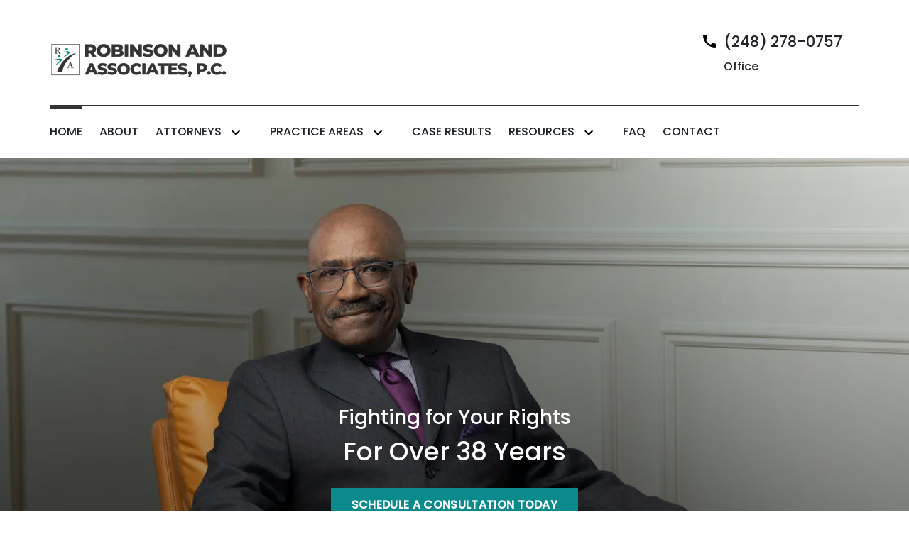

--- FILE ---
content_type: text/html
request_url: https://www.davidarobinsonlaw.com/
body_size: 15843
content:


<!DOCTYPE html>
<html lang="en" prefix="og: https://ogp.me/ns#">

<head>
  <link rel="preconnect" href="https://res.cloudinary.com" />
      <link rel="preconnect" href="https://fonts.googleapis.com">
    <link rel="preconnect" href="https://fonts.gstatic.com" crossorigin>

    <link rel="preload" as="style" href="https://fonts.googleapis.com/css2?family=Poppins:wght@500&amp;family=Poppins&amp;display=swap" />
    <link rel="stylesheet" href="https://fonts.googleapis.com/css2?family=Poppins:wght@500&amp;family=Poppins&amp;display=swap" media="print" onload="this.media='all'" />
    <noscript>
        <link rel="stylesheet" href="https://fonts.googleapis.com/css2?family=Poppins:wght@500&amp;family=Poppins&amp;display=swap" />
    </noscript>


  <script type='application/ld+json'>
    {
      "@context": "http://schema.org",
      "@graph": [
        {},
        {
            "@context": "http://schema.org",
            "@type": "LegalService",
            "name": "David A. Robinson and Associates, P.C.",
            "url": "http://www.davidarobinsonlaw.com",
            "logo": "https://d11o58it1bhut6.cloudfront.net/production/530/assets/header-91110c87.png",
            "address": {
                        "@type": "PostalAddress",
                        "addressCountry": "US",
                        "addressLocality": "Southfield",
                        "addressRegion": "MI",
                        "postalCode": "48076",
                        "streetAddress": "28145 Greenfield Rd Ste 100"
            },
            "telephone": "(248) 423-7234",
            "faxNumber": null,
            "openingHoursSpecification": [
                        {
                                    "@type": "OpeningHoursSpecification",
                                    "dayOfWeek": "Mon",
                                    "opens": "9:00 AM ",
                                    "closes": " 5:00 PM"
                        },
                        {
                                    "@type": "OpeningHoursSpecification",
                                    "dayOfWeek": "Tue",
                                    "opens": "9:00 AM ",
                                    "closes": " 5:00 PM"
                        },
                        {
                                    "@type": "OpeningHoursSpecification",
                                    "dayOfWeek": "Wed",
                                    "opens": "9:00 AM ",
                                    "closes": " 5:00 PM"
                        },
                        {
                                    "@type": "OpeningHoursSpecification",
                                    "dayOfWeek": "Thu",
                                    "opens": "9:00 AM ",
                                    "closes": " 5:00 PM"
                        },
                        {
                                    "@type": "OpeningHoursSpecification",
                                    "dayOfWeek": "Fri",
                                    "opens": "9:00 AM ",
                                    "closes": " 5:00 PM"
                        }
            ],
            "geo": {
                        "@type": "GeoCoordinates",
                        "latitude": "42.49774940",
                        "longitude": "-83.20317100"
            }
},
        {}
      ]
    }
  </script>

    <meta charset="utf-8">
    <meta name="viewport" content="width=device-width, initial-scale=1.0">
      <link rel="shortcut icon" id="favicon" href="https://d11o58it1bhut6.cloudfront.net/production/530/assets/favicon-1166d3c7.png" />

    <title>Detroit, MI Police Misconduct &amp; Auto Accidents Attorneys | David A. Robinson and Associates, P.C.</title>
      <meta name="description" content='Robinson and Associates, P.C. is committed to assisting with legal issues, such as police misconduct &amp; auto accidents. Set up a free consultation to learn more.'>
      <meta property="og:description" content='Robinson and Associates, P.C. is committed to assisting with legal issues, such as police misconduct &amp; auto accidents. Set up a free consultation to learn more.'>
    <meta property="og:url" content="http://davidarobinsonlaw.com/">
    <meta property="og:title" content="Detroit, MI Police Misconduct &amp; Auto Accidents Attorneys | David A. Robinson and Associates, P.C.">
    <meta property="og:type" content="website">

    <link rel="canonical" href="https://davidarobinsonlaw.com/" />

<script id="block-javascript-defer-methods">
    window.defer_methods = []
</script>

<script id="google-maps-async-loader">
    (g=>{var h,a,k,p="The Google Maps JavaScript API",c="google",l="importLibrary",q="__ib__",m=document,b=window;b=b[c]||(b[c]={});var d=b.maps||(b.maps={}),r=new Set,e=new URLSearchParams,u=()=>h||(h=new Promise(async(f,n)=>{await (a=m.createElement("script"));e.set("libraries",[...r]+"");for(k in g)e.set(k.replace(/[A-Z]/g,t=>"_"+t[0].toLowerCase()),g[k]);e.set("callback",c+".maps."+q);a.src=`https://maps.${c}apis.com/maps/api/js?`+e;d[q]=f;a.onerror=()=>h=n(Error(p+" could not load."));a.nonce=m.querySelector("script[nonce]")?.nonce||"";m.head.append(a)}));d[l]?console.warn(p+" only loads once. Ignoring:",g):d[l]=(f,...n)=>r.add(f)&&u().then(()=>d[l](f,...n))})({
        key: "AIzaSyCNKbYs7RL7nUClxALTD61_ZgC5FcGpcFk"
    });
</script>
      <link type="text/css" href="https://d11o58it1bhut6.cloudfront.net/production/v1.125.1/d-robinson-273848/assets/main.website-d-robinson-273848.fb7f3e38ac1d83321be9.bundle.min.css" rel="stylesheet" id="main-css" />

    <script>
        window.isEditMode =  false ;
        window.customFormRedirects = {
    default(formId) {
        window.location = `${window.location.origin}/leads/send_inquiry/?form_id=${formId}`
    }
}
    </script>


    <style>
      @media screen and (max-width: 575px) {
        img {
          max-width: 100vw;
        }
        .tns-inner {
          overflow: hidden;
        }
      }

      #main-content {
        scroll-margin-top: 10rem;
      }

      a.skip-link {
          left: -999px;
          position: absolute;
          outline: 2px solid #fd0;
          outline-offset: 0;
          background-color: #fd0;
          color: #000;
          z-index: 100000;
          padding: .5rem 1rem;
          text-decoration: underline;
          display: block;

          &:focus {
            position: relative;
            left: unset;
            width: 100vw;
          }
      }

      iframe[data-aspectratio='16:9'] {
        aspect-ratio: 16/9;
      }

      iframe[data-aspectratio='9:16'] {
        aspect-ratio: 9/16;
      }

      iframe[data-aspectratio='1:1'] {
        aspect-ratio: 1/1;
      }

      iframe[data-aspectratio='2:3'] {
        aspect-ratio: 2/3;
      }

      iframe[data-aspectratio='4:5'] {
        aspect-ratio: 4/5;
      }
    </style>
    
</head>

<body class="page home  ">
    <a class="skip-link" href="#main-content" tabindex="0">Skip to main content</a>

     


            <style type="text/css">.block-11084.header.lantern-navigation .top-header{border-bottom:2px solid #343434}.block-11084.header.lantern-navigation .icon{fill:#343434}@media (min-width:992px){.block-11084.header.lantern-navigation .nav-item:hover::before,.block-11084.header.lantern-navigation .nav-item:active::before,.block-11084.header.lantern-navigation .nav-item:focus::before,.block-11084.header.lantern-navigation .nav-item.active::before{background:#343434}}.block-11084.header.lantern-navigation .nav-item.dropdown>.dropdown-menu>li a:hover,.block-11084.header.lantern-navigation .nav-item.dropdown>.dropdown-menu>li a:active,.block-11084.header.lantern-navigation .nav-item.dropdown>.dropdown-menu>li a:focus{text-decoration:underline #343434;background:transparent}@media (min-width:576px){.block-11084.header.lantern-navigation .phone-wrapper:hover,.block-11084.header.lantern-navigation .phone-wrapper:active,.block-11084.header.lantern-navigation .phone-wrapper:focus{text-decoration:underline #343434}}.block-11084.header.lantern-navigation .mobile-navbar-payments-button{display:flex;margin:0.5rem 0;justify-content:center}</style>

        
<header class="block block-11084 header lantern-navigation">
    









    <header class="lantern-nav navbar-expand-lg">

      <div class="container top-header">
        <div class="top-nav-wrapper">
          <div class='desktop-logo-wrapper'>
            <a aria-label="link to home page" class="header-logo" href="    	/
">
                          <picture>
                <source media="(max-width:991px)" srcset="https://d11o58it1bhut6.cloudfront.net/production/530/assets/mobile_logo-998af1f0.png">
                <source media="(min-width:992px)" srcset="https://d11o58it1bhut6.cloudfront.net/production/530/assets/header-91110c87.png">
                <img fetchpriority="low" src="https://d11o58it1bhut6.cloudfront.net/production/530/assets/header-91110c87.png" alt="David A. Robinson and Associates, P.C." class="logo">
            </picture>

            </a>
          </div>

          <div class="d-none d-lg-flex align-items-center">

              <div class="phone-numbers">
    		            <div class="phone-wrapper ">
          <a class="phone-link" href="tel:+12482780757"
             aria-label="link to call attorney Office"></a>
          <div class="d-flex align-items-center">
              <svg class='icon_phone' xmlns="http://www.w3.org/2000/svg" height="24px" viewBox="0 0 24 24" width="24px" fill="#000000"><path d="M0 0h24v24H0z" fill="none"/><path d="M20.01 15.38c-1.23 0-2.42-.2-3.53-.56-.35-.12-.74-.03-1.01.24l-1.57 1.97c-2.83-1.35-5.48-3.9-6.89-6.83l1.95-1.66c.27-.28.35-.67.24-1.02-.37-1.11-.56-2.3-.56-3.53 0-.54-.45-.99-.99-.99H4.19C3.65 3 3 3.24 3 3.99 3 13.28 10.73 21 20.01 21c.71 0 .99-.63.99-1.18v-3.45c0-.54-.45-.99-.99-.99z"/></svg>
              <h6 class='phone-number'>(248) 278-0757</h6>
          </div>
            <h6 class='phone-name'> Office</h6>
        </div>

              </div>
          </div>
      	</div>
      </div>

      <nav class="navbar navbar-default">
        <div class="nav-section">
    	          <a class="navbar-toggler d-lg-none order-1" href="tel:+12482780757"
             aria-label="link to call attorney (248) 278-0757">
            <svg class='icon' xmlns="http://www.w3.org/2000/svg" height="24px" viewBox="0 0 24 24" width="24px" fill="#000000"><path d="M0 0h24v24H0z" fill="none"/><path d="M20.01 15.38c-1.23 0-2.42-.2-3.53-.56-.35-.12-.74-.03-1.01.24l-1.57 1.97c-2.83-1.35-5.48-3.9-6.89-6.83l1.95-1.66c.27-.28.35-.67.24-1.02-.37-1.11-.56-2.3-.56-3.53 0-.54-.45-.99-.99-.99H4.19C3.65 3 3 3.24 3 3.99 3 13.28 10.73 21 20.01 21c.71 0 .99-.63.99-1.18v-3.45c0-.54-.45-.99-.99-.99z"/></svg>
          </a>


        <button aria-expanded="false" aria-selected="false" aria-haspopup="true" aria-label="Toggle Mobile Navigation Menu" class="navbar-toggler order-3 collapsed" id="menuMobileButton" data-collapse-trigger="menu-collapse-trigger">
          <svg class='icon' xmlns="http://www.w3.org/2000/svg" height="24px" viewBox="0 0 24 24" width="24px" fill="#000000"><path d="M0 0h24v24H0z" fill="none"/><path d="M3 18h18v-2H3v2zm0-5h18v-2H3v2zm0-7v2h18V6H3z"/></svg>
        </button>

        <div class='mobile-logo-wrapper d-lg-none order-2'>
          <a aria-label="link to home page" class="header-logo" href="    	/
">
                          <picture>
                <source media="(max-width:991px)" srcset="https://d11o58it1bhut6.cloudfront.net/production/530/assets/mobile_logo-998af1f0.png">
                <source media="(min-width:992px)" srcset="https://d11o58it1bhut6.cloudfront.net/production/530/assets/header-91110c87.png">
                <img fetchpriority="low" src="https://d11o58it1bhut6.cloudfront.net/production/530/assets/header-91110c87.png" alt="David A. Robinson and Associates, P.C." class="logo">
            </picture>

          </a>
        </div>
      </div>
        <div class="container order-4 p-0">
          <div class="collapse navbar-collapse" id="navbarSupportedContentMenu" aria-expanded="false" data-collapse-target="menu-collapse-target">
                      <ul class="navbar-nav">
              <li class="nav-item  active"><a aria-label="Home" class="nav-link" href="/">
        <span>Home</span>
    </a></li>
              <li class="nav-item  "><a aria-label="About" class="nav-link" href="/about/">
        <span>About</span>
    </a></li>
                          <li class="nav-item dropdown ">
          <a arial-label="Attorneys" class="nav-link"
             href="/attorneys/"><span>Attorneys</span></a>
        <button aria-expanded="false" aria-selected='false' aria-haspopup="true" aria-label="Toggle Dropdown" type="button" class="dropdown-toggle dropdown-toggle-split" data-toggle-trigger="dropdown-trigger-43055">
          <svg class='icon_down' xmlns="http://www.w3.org/2000/svg" height="24px" viewBox="0 0 24 24" width="24px" fill="#000000"><path d="M0 0h24v24H0z" fill="none"/><path d="M16.59 8.59L12 13.17 7.41 8.59 6 10l6 6 6-6z"/></svg>
        </button>

          <ul class="dropdown-menu" aria-expanded="false" data-toggle-target="dropdown-target-43055">
                <li class=''><a aria-label="David A. Robinson" class="dropdown-item" href="/attorneys/david-a-robinson/">
        <span>David A. Robinson</span>
    </a></li>
          </ul>
        </li>

                          <li class="nav-item dropdown ">
          <a arial-label="Practice Areas" class="nav-link"
             href="/practice-areas/"><span>Practice Areas</span></a>
        <button aria-expanded="false" aria-selected='false' aria-haspopup="true" aria-label="Toggle Dropdown" type="button" class="dropdown-toggle dropdown-toggle-split" data-toggle-trigger="dropdown-trigger-43002">
          <svg class='icon_down' xmlns="http://www.w3.org/2000/svg" height="24px" viewBox="0 0 24 24" width="24px" fill="#000000"><path d="M0 0h24v24H0z" fill="none"/><path d="M16.59 8.59L12 13.17 7.41 8.59 6 10l6 6 6-6z"/></svg>
        </button>

          <ul class="dropdown-menu" aria-expanded="false" data-toggle-target="dropdown-target-43002">
                <li class="dropdown  ">
                  <a aria-label="Civil Rights" class="dropdown-item" href="/practice-areas/civil-rights/">
        <span>Civil Rights</span>
    </a>
                  <ul class="dropdown-menu position-relative">
                      <li class=''><a aria-label="Police Misconduct" class="" href="/practice-areas/civil-rights/police-misconduct/">
        <span>Police Misconduct</span>
    </a></li>
                  </ul>
                </li>
                <li class="dropdown  multiple-items">
                  <a aria-label="Personal Injury" class="dropdown-item" href="/practice-areas/personal-injury/">
        <span>Personal Injury</span>
    </a>
                  <ul class="dropdown-menu position-relative">
                      <li class=''><a aria-label="Auto Accidents" class="" href="/practice-areas/personal-injury/auto-accidents/">
        <span>Auto Accidents</span>
    </a></li>
                      <li class=''><a aria-label="Dog Bites" class="" href="/practice-areas/personal-injury/dog-bites/">
        <span>Dog Bites</span>
    </a></li>
                      <li class=''><a aria-label="Wrongful Death" class="" href="/practice-areas/personal-injury/wrongful-death/">
        <span>Wrongful Death</span>
    </a></li>
                      <li class=''><a aria-label="Catastrophic Injury" class="" href="/practice-areas/personal-injury/catastrophic-injury/">
        <span>Catastrophic Injury</span>
    </a></li>
                  </ul>
                </li>
                <li class=''><a aria-label="Probate" class="dropdown-item" href="/practice-areas/probate/">
        <span>Probate</span>
    </a></li>
          </ul>
        </li>

              <li class="nav-item  "><a aria-label="Case Results" class="nav-link" href="/case-results/">
        <span>Case Results</span>
    </a></li>
                          <li class="nav-item dropdown ">
          <a arial-label="Resources" class="nav-link"
             href="/resources/"><span>Resources</span></a>
        <button aria-expanded="false" aria-selected='false' aria-haspopup="true" aria-label="Toggle Dropdown" type="button" class="dropdown-toggle dropdown-toggle-split" data-toggle-trigger="dropdown-trigger-43058">
          <svg class='icon_down' xmlns="http://www.w3.org/2000/svg" height="24px" viewBox="0 0 24 24" width="24px" fill="#000000"><path d="M0 0h24v24H0z" fill="none"/><path d="M16.59 8.59L12 13.17 7.41 8.59 6 10l6 6 6-6z"/></svg>
        </button>

          <ul class="dropdown-menu" aria-expanded="false" data-toggle-target="dropdown-target-43058">
                <li class=''><a aria-label="News" class="dropdown-item" href="/resources/news/">
        <span>News</span>
    </a></li>
                <li class=''><a aria-label="Videos" class="dropdown-item" href="/resources/videos/">
        <span>Videos</span>
    </a></li>
          </ul>
        </li>

              <li class="nav-item  "><a aria-label="FAQ" class="nav-link" href="/faq/">
        <span>FAQ</span>
    </a></li>
              <li class="nav-item  "><a aria-label="Contact" class="nav-link" href="/contact/">
        <span>Contact</span>
    </a></li>
        </ul>

          </div>
        </div>
        
      </nav>
    </header>
</header>

 
        <script>
        window.defer_methods.push(function() {
const cssSelector = '.block-11084.header.lantern-navigation' 
const handleNavHiding = (topNavEl, navEl) => {
  window.addEventListener('scroll', () => {
    const topHeaderHeight = document.querySelector(`${cssSelector} ${topNavEl}`).offsetHeight
    const nav = document.querySelector(`${cssSelector} ${navEl}`)
    const currentScrollPosition = document.documentElement.scrollTop
    const windowWidth = window.innerWidth

    if (windowWidth < 991) {
      return 
    }

    if (currentScrollPosition > topHeaderHeight) {
      nav.classList.add('scrolled')
    } else {
      nav.classList.remove('scrolled')
    }
  })
}

handleNavHiding('.top-header', '.lantern-nav')

useCollapse({
    trigger: `${cssSelector} [data-collapse-trigger='menu-collapse-trigger']`,
    target: `${cssSelector} [data-collapse-target='menu-collapse-target']`
 })

useCollapse({
   trigger: `${cssSelector} [data-collapse-trigger='phone-collapse-trigger']`,
   target: `${cssSelector} [data-collapse-target='phone-collapse-target']`
})

useToggle({
  	container: `${cssSelector}`,
  	element: '.dropdown-toggle'
})

const menuContainer = document.querySelector(`${cssSelector} .navbar-nav`);
const menuToggle = menuContainer.querySelectorAll( '.dropdown-toggle'); 
const navItem = menuContainer.querySelectorAll(".dropdown-menu li > a, .dropdown-menu li > button");
const dropdownMenu = menuContainer.querySelectorAll(".dropdown-menu");

function findAncestor (element, classname) {
    while ((element = element.parentElement) && !element.classList.contains(classname));
    return element;
}


// Toggle submenu when arrow is activated
menuToggle.forEach(function(menuItem){
	menuItem.addEventListener('keypress', (e) => {
		if(event.keyCode == 13 || event.keyCode == 32){
          	const parentEl = findAncestor(e.target, "dropdown");
			e.preventDefault;
          e.target.setAttribute(
              'aria-expanded', 
              e.target.getAttribute('aria-expanded') === 'true' 
                ? 'false' 
                : 'true'
            );
			parentEl.classList.toggle("dropdown-active");
		}
	});     
});

// Tab out of menu
dropdownMenu.forEach(function(menu){
	menu.addEventListener('focusout', function (event) {
		// If focus is still in the menu, do nothing
		if (menu.contains(event.relatedTarget)) return;
		// Otherwise, remove toggle
      const button = menu.parentElement.querySelector("button");
      	button.setAttribute(
          'aria-expanded', 
          button.getAttribute('aria-expanded') === 'true' 
            ? 'false' 
            : 'true'
        );
		menu.parentElement.classList.remove("dropdown-active");
	});	
});

// Escape Key
menuContainer.onkeyup = function (event) {
  if (event.keyCode == 27) {
    document.querySelectorAll(`${cssSelector} .dropdown`).forEach(function(menu){
    menu.classList.remove("dropdown-active");
    });
  }
}
})
        </script>


<main id="main-content">            <style type="text/css">.block-58080.home.vista-hero .section-title{font-family:Poppins}.block-58080.home.vista-hero .section-subtitle{font-family:Poppins}</style>

        
<div class="block block-58080 home vista-hero section bg-image"
      style="background-position-y:20%; background-position-x:0%;"

>
  <style type="text/css">
  @media (min-width: 1400px) {
    .block-58080 {
      background-image: url('https://res.cloudinary.com/debi2p5ek/image/upload/f_auto,q_70,w_1920/v1/530/68577-img_5089-hero-107e25d7.jpg');
    }
  }
  @media (min-width: 992px) and (max-width: 1399px) {
    .block-58080 {
      background-image: url('https://res.cloudinary.com/debi2p5ek/image/upload/f_auto,q_70,w_1400/v1/530/68577-img_5089-hero-107e25d7.jpg');
    }
  }
  @media (min-width: 576px) and (max-width: 991px) {
    .block-58080 {
      background-image: url('https://res.cloudinary.com/debi2p5ek/image/upload/f_auto,q_70,w_991/v1/530/68577-img_5089-hero-107e25d7.jpg');
    }
  }
  @media (max-width: 575px) {
    .block-58080 {
      background-image: url('https://res.cloudinary.com/debi2p5ek/image/upload/fl_progressive:steep,q_50,w_800/v1/530/68577-img_5089-hero-107e25d7.jpg');
    }
  }
  </style>

    <picture class="img-preloader" width="0" height="0" style="display: none !important;">
      <source media="(min-width: 1400px)" srcset="https://res.cloudinary.com/debi2p5ek/image/upload/f_auto,q_70,w_1920/v1/530/68577-img_5089-hero-107e25d7.jpg">
      <source media="(min-width: 992px) and (max-width: 1399px)" srcset="https://res.cloudinary.com/debi2p5ek/image/upload/f_auto,q_70,w_1400/v1/530/68577-img_5089-hero-107e25d7.jpg">
      <source media="(min-width: 576px) and (max-width: 991px)" srcset="https://res.cloudinary.com/debi2p5ek/image/upload/f_auto,q_70,w_991/v1/530/68577-img_5089-hero-107e25d7.jpg">
      <img fetchpriority="high" src="https://res.cloudinary.com/debi2p5ek/image/upload/fl_progressive:steep,q_50,w_800/v1/530/68577-img_5089-hero-107e25d7.jpg">
    </picture>

    
    <div class='tablet-hero d-none d-sm-block d-lg-none' style='background-image: url(https://res.cloudinary.com/debi2p5ek/image/upload/f_auto,q_70,w_991/v1/530/68577-img_5089-hero-107e25d7.jpg)'></div>
    <div class='mobile-hero d-block d-sm-none' style='background-image: url(https://res.cloudinary.com/debi2p5ek/image/upload/fl_progressive:steep,q_50,w_800/v1/530/68577-img_5089-hero-107e25d7.jpg)'></div>

    <div class="overlay"></div>
    <div class="container">
    	<div class="row justify-content-center">
          <div class="col">
            <div class="hero-info">
                <h3 class="section-title h3" data-editable>Fighting for Your Rights</h3>
                <h2 class="section-subtitle h2" data-editable>For Over 38 Years</h2>
              <div class="btn-wrapper">
              	<a class="btn btn-jordan btn-478893 smooth-sc" href="#consultation" aria-label="Schedule a Consultation Today"><span>Schedule a Consultation Today</span></a>
    <style type="text/css" id="btn-478893-style">.btn.btn-jordan.btn-478893{position:relative;border-radius:0;background-color:#0A8A8A;color:#FFFFFF;text-decoration:none;padding:0.875rem 1.75rem;font-weight:500;letter-spacing:0.02em;line-height:1.125rem;text-align:center;font-size:1rem;text-transform:uppercase;transform:translateZ(0)}.btn.btn-jordan.btn-478893:hover::before{transform:scaleX(1)}.btn.btn-jordan.btn-478893 p,.btn.btn-jordan.btn-478893 span{font-weight:bold}.btn.btn-jordan.btn-478893::before{content:"";position:absolute;z-index:-1;top:0;left:0;right:0;bottom:0;background-image:linear-gradient(53deg,rgba(255,255,255,0.15) 50%,#0A8A8A 50%);transform:scaleX(0);transform-origin:0 50%;transition:transform 0.3s ease-out}</style>

              </div>
            </div>
          </div>
      	</div>
    </div>

</div>

 
        <style type="text/css">.block-58082.home.ace-subhero .section-title{color:#0A8A8A;font-family:Poppins}.block-58082.home.ace-subhero .content-title-wrapper{justify-content:center!important}.block-58082.home.ace-subhero .content-title-wrapper .number{color:currentColor;display:none}.block-58082.home.ace-subhero .content-title-wrapper .content-title{color:currentColor;text-align:center!important}.block-58082.home.ace-subhero .row-wrapper{border:2px solid #EFF1F2}@media (max-width:767.98px){.block-58082.home.ace-subhero .content-wrapper{border-left:2px solid #EFF1F2;border-right:2px solid #EFF1F2}}.block-58082.home.ace-subhero .content-wrapper:nth-child(2){border-left:2px solid #EFF1F2;border-right:2px solid #EFF1F2}@media (max-width:767.98px){.block-58082.home.ace-subhero .content-wrapper:first-of-type{border-top:2px solid #EFF1F2}}@media (max-width:767.98px){.block-58082.home.ace-subhero .content-wrapper{border-bottom:2px solid #EFF1F2}}</style>

        
<div class="block block-58082 home ace-subhero section"
      style=""
 data-bg=""  src=""

>
    

    <div class="container ">
    	<div class="row justify-content-center">
          <div class="col-lg-5 col-md-7 text-center title-square">
            <h2 class="h3 section-title" data-editable>Challenging Police Officers<br>
to Do Better</h2>
          </div>
        </div>
        <div class="row row-wrapper">
            <div class="col-md-4 content-wrapper">
              <div class='content-image-wrapper'>
                    <img class="img-fluid content-image lazyload" alt="Courthouse icon" data-src="https://res.cloudinary.com/debi2p5ek/image/upload/f_auto,q_70,w_807/v1/530/12490-asset-3-05b7903c.png">

              </div>

              <div class="content-title-wrapper">
                  <span class='number'>1<span class="number-dot">.</span></span>
                 <h4 class="content-title h4" data-editable>Coercion</h4>
              </div>

              <div class="content-description">
                  <p  data-editable>If you believe a police officer or law enforcement official exerted undue pressure to get a confession, we can help you.</p>
              </div>
            </div>
            <div class="col-md-4 content-wrapper">
              <div class='content-image-wrapper'>
                    <img class="img-fluid content-image lazyload" alt="Handcuffs icon" data-src="https://res.cloudinary.com/debi2p5ek/image/upload/f_auto,q_70,w_861/v1/530/12491-asset-2-9ac3209e.png">

              </div>

              <div class="content-title-wrapper">
                  <span class='number'>2<span class="number-dot">.</span></span>
                 <h4 class="content-title h4" data-editable>False Arrest</h4>
              </div>

              <div class="content-description">
                  <p  data-editable>If you were arrested without a warrant or probable cause, our attorneys are here to see that your rights are protected.</p>
              </div>
            </div>
            <div class="col-md-4 content-wrapper">
              <div class='content-image-wrapper'>
                    <img class="img-fluid content-image lazyload" alt="Police cap icon" data-src="https://res.cloudinary.com/debi2p5ek/image/upload/f_auto,q_70,w_839/v1/530/12492-asset-1-d330dda1.png">

              </div>

              <div class="content-title-wrapper">
                  <span class='number'>3<span class="number-dot">.</span></span>
                 <h4 class="content-title h4" data-editable>Police Brutality</h4>
              </div>

              <div class="content-description">
                  <p  data-editable>No one should experience the trauma of police brutality alone. The police are not above the law. Our attorneys are on your side.</p>
              </div>
            </div>
        </div>
    </div>
</div>

 
        <style type="text/css">.block-58083.home.ace-team-list .container{padding-top:3rem;padding-bottom:3rem}.block-58083.home.ace-team-list .title-section{color:currentColor}.block-58083.home.ace-team-list .title-section::after{max-width:100%;height:2px;background-color:#343434}.block-58083.home.ace-team-list .section-title{font-family:Poppins}.block-58083.home.ace-team-list .attorney-name{color:currentColor;font-family:Poppins}.block-58083.home.ace-team-list .attorney-title{color:currentColor;font-family:Poppins}.block-58083.home.ace-team-list .profile{background-color:#EFF1F2}.block-58083.home.ace-team-list .attorney-wrapper .attorney-info{color:#000000}</style>

        
<div class="block block-58083 home ace-team-list section"
      style=""
 data-bg=""  src=""

>
    

    <div class="container">
      <div class="title-section">
        <h1 class="section-title h2" data-editable>Police Misconduct &amp; Auto Accidents<br>
Attorneys in Detroit, Michigan</h1>
      </div>

      <div class="row attorney-wrapper justify-content-center px-lg-5">
          <div class="col-md-6">
            <div class="profile">
              <div class="attorney-img-wrapper">
                  <img class="attorney-img lazyload" data-src="https://res.cloudinary.com/debi2p5ek/image/upload/w_500/v1/530/68576-img_5096-bio-5c33ec87.jpg" alt="Attorney David Robinson ">

              </div>
              <div class="attorney-info">
                <h4 class="attorney-name mb-1 h4" data-editable>David A. Robinson</h4>
                <h5 class="attorney-title mb-3 h5" data-editable>Attorney at Law</h5>
                <div  data-editable>David has lived in the Detroit area his whole life and is committed to the community he serves. He has over 36 years of experience practicing law, and he worked for the Detroit Police Department for 13 years as a legal advisor and officer. David has litigated cases that resulted in six and seven-figure settlement, plus significant changes to how the Detroit Police Department can interrogate suspects. His legal expertise and commitment to his clients are unmatched, and he works faithfully to provide quality representation for all of his cases.</div>

                <div class="text-center mt-4">
                    <a class="btn btn-jordan btn-478920" href="/attorneys/david-a-robinson/" aria-label="More About David"><span>More About David</span></a>
    <style type="text/css" id="btn-478920-style">.btn.btn-jordan.btn-478920{position:relative;border-radius:0;background-color:#0A8A8A;color:#FFFFFF;text-decoration:none;padding:0.875rem 1.75rem;font-weight:500;letter-spacing:0.02em;line-height:1.125rem;text-align:center;font-size:1rem;text-transform:uppercase;transform:translateZ(0)}.btn.btn-jordan.btn-478920:hover::before{transform:scaleX(1)}.btn.btn-jordan.btn-478920 p,.btn.btn-jordan.btn-478920 span{font-weight:bold}.btn.btn-jordan.btn-478920::before{content:"";position:absolute;z-index:-1;top:0;left:0;right:0;bottom:0;background-image:linear-gradient(53deg,rgba(255,255,255,0.15) 50%,#0A8A8A 50%);transform:scaleX(0);transform-origin:0 50%;transition:transform 0.3s ease-out}</style>

                </div>
              </div>
            </div>
          </div>
      </div>
    </div>


</div>

 
        <style type="text/css">.block-35314.home.specter-awards{background-color:#FFFFFF}</style>

        
<div class="block block-35314 home specter-awards section bg-light lazyload"
      style=""
 data-bg=""  src=""

>
    

    <div class="container py-5">
      <div class="row associations section">
        <div class="container ">
          <div class="row">
            <div class="col-md-12">
              <div class="section-content" id="badges-section" data-badges="2">
                <div class="slider-container">
                  <ul class="controls" aria-label="Carousel Navigation" tabindex="0">
                    <li class="prev" tabindex="-1">
                      <svg class='icon' xmlns="http://www.w3.org/2000/svg" height="24px" viewBox="0 0 24 24" width="24px" fill="#000000"><path d="M0 0h24v24H0z" fill="none"/><path d="M15.41 7.41L14 6l-6 6 6 6 1.41-1.41L10.83 12z"/></svg>
                    </li>
                    <li class="next" tabindex="-1">
                      <svg class='icon' xmlns="http://www.w3.org/2000/svg" height="24px" viewBox="0 0 24 24" width="24px" fill="#000000"><path d="M0 0h24v24H0z" fill="none"/><path d="M10 6L8.59 7.41 13.17 12l-4.58 4.59L10 18l6-6z"/></svg>
                    </li>
                  </ul>
                  <div class="badge-slider">
                      <div class="item">
                        <div class="item-image-wrapper">
                            <img class="item-image lazyload" data-src="https://res.cloudinary.com/debi2p5ek/image/upload/f_auto,q_70,w_285/v1/530/11065-david_robinson_law_southfield_mi_robinson_national_trial_lwayers_top_100-8474e6ef.png" alt="National Trial Lawyers badge">

                        </div>
                        
                        
                      </div>
                      <div class="item">
                        <div class="item-image-wrapper">
                            <img class="item-image lazyload" data-src="https://res.cloudinary.com/debi2p5ek/image/upload/f_auto,q_70,w_200/v1/530/11066-david_robinson_law_southfield_mi_top100_trial_lawyers_profile-96602019.png" alt="National Trial Lawyers badge">

                        </div>
                        
                        
                      </div>
                  </div>
                </div>
              </div>
            </div>
          </div>
        </div>

      </div>
    </div>
</div>

 
        <script>
        window.defer_methods.push(function() {
const cssSelector = '.block-35314.home.specter-awards' 
const total_badges = document.querySelector(`${cssSelector} #badges-section`).dataset['badges']
const max_viewport_items = total_badges > 3 ? 3 : total_badges;
const isEditMode = document.querySelector('.edit-mode')

const slider = tns({
  container: `${cssSelector} .badge-slider`,
  items: max_viewport_items,
  loop: isEditMode ? false : true,
  nav: false,
  controlsContainer: `${cssSelector} .controls`,
  responsive: {
    992: {
      items: max_viewport_items,
    },
    575: {
      items: max_viewport_items >= 2 ? 2 : 1,
    },
    200: {
      items: 1,
    }
  },
  autoplay: isEditMode ? false : true,
  autoplayHoverPause: true,
  autoplayButtonOutput: false, 
});


if (document.querySelector(`${cssSelector} [data-controls="prev"]`)) document.querySelector(`${cssSelector} [data-controls="prev"]`).setAttribute('tabindex', 0);
if (document.querySelector(`${cssSelector} [data-controls="next"]`)) document.querySelector(`${cssSelector} [data-controls="next"]`).setAttribute('tabindex', 0);
})
        </script>
        <style type="text/css">.block-58084.home.phoenix-services .section-title::after{background-color:#343434}.block-58084.home.phoenix-services .service .service-btn{color:#0A8A8A}.block-58084.home.phoenix-services .service:hover .service-btn{color:#343434}</style>

        
<div class="block block-58084 home phoenix-services">
    

    <div class="container py-5">
        <div class="row services-row ">
          <div class="col-12 title-wrapper">
          	<h2 class="section-title" data-editable>Our Services</h2>
          </div>

<div  class='col-lg-4 col-sm-6 service' id='None'><a class="service-link" aria-label="READ MORE" href="/practice-areas/civil-rights/police-misconduct/">
                    <h3 class="service-title" data-editable>Police Misconduct</h3>
                    <p  data-editable>Police misconduct is when an officer acts without consideration or justification under the law or the Constitution. If you find yourself in this situation, we will advocate tirelessly for you.</p>
                    <div class="service-btn">
                      <span  data-editable>READ MORE</span>
                      <svg class='icon' xmlns="http://www.w3.org/2000/svg" height="24px" viewBox="0 0 24 24" width="24px" fill="#000000"><path d="M0 0h24v24H0z" fill="none"/><path d="M12 4l-1.41 1.41L16.17 11H4v2h12.17l-5.58 5.59L12 20l8-8z"/></svg>
                	</div>
</a>
</div><div  class='col-lg-4 col-sm-6 service' id='None'><a class="service-link" aria-label="READ MORE" href="/practice-areas/personal-injury/auto-accidents/">
                    <h3 class="service-title" data-editable>Auto Accidents</h3>
                    <p  data-editable>If you have been injured in a car accident because of another driver's negligence, our attorneys can help you seek the compensation and medical care you are entitled to under Michigan law.</p>
                    <div class="service-btn">
                      <span  data-editable>READ MORE</span>
                      <svg class='icon' xmlns="http://www.w3.org/2000/svg" height="24px" viewBox="0 0 24 24" width="24px" fill="#000000"><path d="M0 0h24v24H0z" fill="none"/><path d="M12 4l-1.41 1.41L16.17 11H4v2h12.17l-5.58 5.59L12 20l8-8z"/></svg>
                	</div>
</a>
</div><div  class='col-lg-4 col-sm-6 service' id='None'><a class="service-link" aria-label="READ MORE" href="/practice-areas/civil-rights/">
                    <h3 class="service-title" data-editable>Civil Rights</h3>
                    <p  data-editable>Your civil rights are guaranteed by the U.S. and State Constitutions. If you are in a situation where your rights are violated by an employer, an official, or public service, we are here to uphold your rights.</p>
                    <div class="service-btn">
                      <span  data-editable>READ MORE</span>
                      <svg class='icon' xmlns="http://www.w3.org/2000/svg" height="24px" viewBox="0 0 24 24" width="24px" fill="#000000"><path d="M0 0h24v24H0z" fill="none"/><path d="M12 4l-1.41 1.41L16.17 11H4v2h12.17l-5.58 5.59L12 20l8-8z"/></svg>
                	</div>
</a>
</div>        </div>
    </div>


</div>

 
        <style type="text/css">.block-58085.home.vista-why-us .section-title{color:currentColor;font-family:Poppins}.block-58085.home.vista-why-us .section-subtitle{font-family:Poppins}</style>

        
<div class="block block-58085 home vista-why-us">
    
      <div class="container">
      <div class="row why-us-wrapper">
    	<div class="col-md-6 left-section">
          <h2 class="section-title" data-editable>Let Us Help You Pursue Justice</h2>

          <div class="rotating-text">
            <span class="section-subtitle">Attentive Service</span>
            <span class="section-subtitle">Fierce Advocacy</span>
            <span class="section-subtitle">Honest Advice</span>
          </div>
          <span></span>
    	 </div>

        <div class="col-md-6 right-section">
          <p class="description-text" data-editable>We are on your side every step of the way, from the initial consultation through litigation and settlement. We respond promptly to your inquiries, and we doggedly seek the justice and compensation you deserve.</p>
        </div>
      </div>
    </div>
</div>

 
        <style type="text/css">.block-119309.home.ren-marketing{background:#FFFFFF}.block-119309.home.ren-marketing .img-wrapper{color:#0A8A8A}</style>

        
<div class="block block-119309 home ren-marketing">
    
    <div class="container py-5">
      <div class="row align-items-center">
        <div class="col-md-5">
            <h2 class="section-title" data-editable>Read Our Attorney's Book On Police Brutality</h2>
            <p  data-editable>Our attorney David A. Robinson has a vast knowledge of police brutality and misconduct. His book "You See A Hero, I See A Human Being" is available for you to purchase both physically and digitally on Amazon.com.</p>
            <div class="btn-wrapper">
                <a class="btn btn-jordan btn-799478" rel="noopener noreferrer nofollow" target="_blank" href="https://www.amazon.com/You-See-Hero-Human-Being/dp/1938018125" aria-label="Order Our Book Today"><span>Order Our Book Today</span></a>
    <style type="text/css" id="btn-799478-style">.btn.btn-jordan.btn-799478{position:relative;border-radius:0;background-color:#0A8A8A;color:#FFFFFF;text-decoration:none;padding:0.875rem 1.75rem;font-weight:500;letter-spacing:0.02em;line-height:1.125rem;text-align:center;font-size:1rem;text-transform:uppercase;transform:translateZ(0)}.btn.btn-jordan.btn-799478:hover::before{transform:scaleX(1)}.btn.btn-jordan.btn-799478 p,.btn.btn-jordan.btn-799478 span{font-weight:bold}.btn.btn-jordan.btn-799478::before{content:"";position:absolute;z-index:-1;top:0;left:0;right:0;bottom:0;background-image:linear-gradient(53deg,rgba(255,255,255,0.15) 50%,#0A8A8A 50%);transform:scaleX(0);transform-origin:0 50%;transition:transform 0.3s ease-out}</style>

            </div>
        </div>
        <div class="col-md-7">
          <div class="img-wrapper">
          	  <img class="marketing-image lazyload" data-src="https://res.cloudinary.com/debi2p5ek/image/upload/w_700/v1/530/29876-51l9wtzrcul_sx331_bo1204203200_-6e424a96.jpg" alt="You see a hero, I see a Human being David A. Robinson, ESQ">

          </div>
        </div>
      </div>
    </div>
</div>

 
        <style type="text/css">.block-58087.home.specter-interrupt .callout-link{color:#000000}.block-58087.home.specter-interrupt:hover{background-color:#343434!important;color:#FFFFFF!important}.block-58087.home.specter-interrupt:hover .callout-link{color:#FFFFFF}.block-58087.home.specter-interrupt:hover .callout-arrow .icon{fill:#FFFFFF}.block-58087.home.specter-interrupt .callout-arrow .icon{fill:#343434}</style>

        
<div class="block block-58087 home specter-interrupt section bg-primary lazyload text-light"
      style=""
 data-bg=""  src=""

>
    

    <a aria-label="schedule a consultation" href="#consultation" class="callout-link smooth-sc" >
      <div class="container-fluid">
        <div class="callout-link">
          <div class="d-flex w-100 justify-content-center">
              
              
              
              
            <div class="section-header subtitle-callout d-flex flex-column align-items-end mb-0">
              <div class="section-title-wrapper text-right">
                <div class="section-title h3" data-editable>Legal Advice Backed by Experience</div>
                <span class="section-subtitle h3" data-editable>Call for A Free Consultation Today</span>
              </div>
            </div>
            <div class="callout-arrow">
              <svg class='icon' xmlns="http://www.w3.org/2000/svg" height="24px" viewBox="0 0 24 24" width="24px" fill="#000000"><path d="M0 0h24v24H0z" fill="none"/><path d="M10 6L8.59 7.41 13.17 12l-4.58 4.59L10 18l6-6z"/></svg>
            </div>
          </div>
        </div>
      </div>
    </a>

</div>

 
        <style type="text/css">.block-58088.home.nieberding-marketing .community-wrapper{border:2px solid currentColor}.block-58088.home.nieberding-marketing .community-title-wrapper{background-color:#EFF1F2;color:#000000}.block-58088.home.nieberding-marketing .section-title{color:currentColor;font-family:Poppins}.block-58088.home.nieberding-marketing .section-subtitle{color:currentColor;font-family:Poppins}</style>

        
<div class="block block-58088 home nieberding-marketing">
    
    <div class="container py-5">
        <div class="community-wrapper">
            <div class="row align-items-center">
                <div class="col-md-4">
                    <div class="community-title-wrapper">
                        <h2 class="section-title h4" data-editable>Put a Former Police Officer on Your Side</h2>
                        <h5 class="section-subtitle h5" data-editable>During a Misconduct Case</h5>
                     </div>
                </div>
                <div class="col-md-8">
                    <div class="community-benefit-wrapper">
                        <div class="section-description">
                          	<p  data-editable>Our attorney David A. Robinson has over 36 years of experience working with the Detroit Police Department. Later, our attorney acted as a legal advisor for the police force. We understand the ins and outs of a broken system and police misconduct cases and will put it to use to defend your future.</p>
                        </div>
    					<div class='btn-wrapper'>
                          	<a class="btn btn-jordan btn-478955" href="/practice-areas/civil-rights/police-misconduct/" aria-label="More On Police Misconduct"><span>More On Police Misconduct</span></a>
    <style type="text/css" id="btn-478955-style">.btn.btn-jordan.btn-478955{position:relative;border-radius:0;background-color:#0A8A8A;color:#FFFFFF;text-decoration:none;padding:0.875rem 1.75rem;font-weight:500;letter-spacing:0.02em;line-height:1.125rem;text-align:center;font-size:1rem;text-transform:uppercase;transform:translateZ(0)}.btn.btn-jordan.btn-478955:hover::before{transform:scaleX(1)}.btn.btn-jordan.btn-478955 p,.btn.btn-jordan.btn-478955 span{font-weight:bold}.btn.btn-jordan.btn-478955::before{content:"";position:absolute;z-index:-1;top:0;left:0;right:0;bottom:0;background-image:linear-gradient(53deg,rgba(255,255,255,0.15) 50%,#0A8A8A 50%);transform:scaleX(0);transform-origin:0 50%;transition:transform 0.3s ease-out}</style>

                      	</div>
                     </div>
                </div>
            </div>
        </div>
    </div>
</div>

 
        <style type="text/css">.block-58089.home.ace-past-results .title-container:after{max-width:11rem;border-bottom:4px solid #343434}.block-58089.home.ace-past-results .section-title{color:currentColor;font-family:Poppins}.block-58089.home.ace-past-results .section-subtitle{color:currentColor}.block-58089.home.ace-past-results .case-title{color:currentColor;font-family:Poppins}.block-58089.home.ace-past-results .case-summary{color:currentColor;font-family:Poppins}</style>

        
<div class="block block-58089 home ace-past-results section bg-light lazyload"
      style=""
 data-bg=""  src=""

>
    


    <div class="container py-5">
      	<div class="title-container">
          <h2 class="section-title h2" data-editable>Case Results</h2>

          <h3 class="section-subtitle h4" data-editable>Take a look at some of our previous victories.</h3>
      	</div>

        <div class="row case-result">
            <div class="col-md-6">
                <div class="past-case-info">

                  	<h4 class="case-title h4" data-editable>Police Misconduct</h4>
                  	<p  data-editable>Young man wrongfully arrested and held in jail 30 hours.</p>
                  	<span class="case-summary h5" data-editable>$1,600,000 Settlement</span>
                </div>
            </div>
            <div class="col-md-6">
                <div class="past-case-info">

                  	<h4 class="case-title h4" data-editable>Police Misconduct</h4>
                  	<p  data-editable>A young man was shot in the jaw by an errant police officer.</p>
                  	<span class="case-summary h5" data-editable>$1,350,000 Trial Verdict</span>
                </div>
            </div>
            <div class="col-md-6">
                <div class="past-case-info">

                  	<h4 class="case-title h4" data-editable>Wrongful Death</h4>
                  	<p  data-editable>A 20-year-old young man was shot and killed by a police officer.</p>
                  	<span class="case-summary h5" data-editable>$6,000,000 Trial Verdict</span>
                </div>
            </div>
            <div class="col-md-6">
                <div class="past-case-info">

                  	<h4 class="case-title h4" data-editable>Police Misconduct</h4>
                  	<p  data-editable>Three women were sexually assaulted by a deviant on-duty police supervisor.</p>
                  	<span class="case-summary h5" data-editable>$7,500,000 Trial verdict</span>
                </div>
            </div>
        </div>

        <div class="see-more-btn">
    		<a class="btn btn-jordan btn-478970" href="/case-results/" aria-label="See More Case Results"><span>See More Case Results</span></a>
    <style type="text/css" id="btn-478970-style">.btn.btn-jordan.btn-478970{position:relative;border-radius:0;background-color:#0A8A8A;color:#FFFFFF;text-decoration:none;padding:0.875rem 1.75rem;font-weight:500;letter-spacing:0.02em;line-height:1.125rem;text-align:center;font-size:1rem;text-transform:uppercase;transform:translateZ(0)}.btn.btn-jordan.btn-478970:hover::before{transform:scaleX(1)}.btn.btn-jordan.btn-478970 p,.btn.btn-jordan.btn-478970 span{font-weight:bold}.btn.btn-jordan.btn-478970::before{content:"";position:absolute;z-index:-1;top:0;left:0;right:0;bottom:0;background-image:linear-gradient(53deg,rgba(255,255,255,0.15) 50%,#0A8A8A 50%);transform:scaleX(0);transform-origin:0 50%;transition:transform 0.3s ease-out}</style>

        </div>

    </div>
</div>

 
        <style type="text/css">.block-58091.home.zane-seo{padding-top:3rem;padding-bottom:3rem}.block-58091.home.zane-seo .heading-wrapper::after{max-width:11rem;border-bottom:2px solid #343434}.block-58091.home.zane-seo .section-title{color:currentColor;font-family:Poppins}.block-58091.home.zane-seo .section-subtitle{color:currentColor;font-family:Poppins}.block-58091.home.zane-seo .rich-content>h3,.block-58091.home.zane-seo h4,.block-58091.home.zane-seo h5,.block-58091.home.zane-seo strong{color:currentColor}</style>

        
<div class="block block-58091 home zane-seo section"
      style=""
 data-bg=""  src=""

>
    
    <div class="container">
        <div class="row">
          <div class="col-md-12">
            <div class="heading-wrapper">
                <h2 class="section-title h2" data-editable>Secure Confident Counsel</h2>
                <h3 class="section-subtitle h4" data-editable>You deserve every opportunity to move forward</h3>
            </div>
          </div>
        </div>
        <div class="row">
          <div class="col-md-6">
    		<div class="section-content rich-content" data-editable><p class="text-left">If you find yourself with a serious legal need, you need reliable legal advice from attorneys who will listen to your concerns, punctually return your messages, and diligently pursue justice for you. Robinson and Associates, P.C. recognizes the grievous situation of police misconduct, personal injury, and wrongful death. We have worked in the field, gaining real-life experience to represent you. And that is why our attorneys lead with empathy, take the time to learn every detail of your case, and collaborate with you at every stage as we navigate the legal system.</p></div>
          </div>
          <div class="col-md-6">
            <div class="section-content rich-content" data-editable><p>We know that our clients are from different circumstances and different backgrounds. However, all our clients share a common need: legal advice that puts your interests first and defends and protects your rights. At Robinson and Associates, P.C., we are dedicated to serving your needs and fighting for the best outcome in each case. We provide free consultations and are happy to discuss your case with you. Contact us today to get started. We serve Wayne County, Oakland County, Macomb County, and all of Michigan and across the U.S.</p></div>
          </div>
        </div>
    </div>

</div>

 

</main>
<footer>            <style type="text/css">.block-5977.footer.zane-footer-inquiry-form .section-title{font-family:Poppins}.block-5977.footer.zane-footer-inquiry-form .section-description{font-size:1rem;font-family:Poppins;color:currentColor}.block-5977.footer.zane-footer-inquiry-form hr{border-top-color:currentColor}.block-5977.footer.zane-footer-inquiry-form .inquiry .form-control{border:none;border-bottom:2px solid currentColor}</style>

        
<div class="block block-5977 footer zane-footer-inquiry-form section bg-primary lazyload text-light"
      style=""
 data-bg=""  src=""

>
    
    <div class="footer_inquiry inquiry" id="consultation-form">
      <div class="container">
        <div class="row">
          <div class="col-12 col-lg-4">
            <hr class="mt-0"/>
      		<h2 class="section-title h3" data-editable>Request a Free Consultation</h2>
            <p class="section-description" data-editable>Fill out the form and tell us about your case.</p>
            <hr/>
          </div>

          <div class="col-12 col-lg-7 offset-lg-1 ">
            
    <span id="consultation" class="consultation-target"></span>

    <form class="f-inquiry-form" action="/admin/inquiry/" method="POST" id="inquiry-form" name="inquiry-form">
    <div class="alert alert-danger alert-dismissible fade show d-none" role="alert">
    <div class="h3"><strong>Error!</strong></div>
    <span>Your message has failed. Please try again.</span>
    <div class="error-response border border-danger p-2 m-2 d-none"></div>
    <button type="button" class="close" data-dismiss="alert" aria-label="Close">
        <span aria-hidden="true">&times;</span>
    </button>
</div>

    <div class="subject d-none">
    <div class="form-group">
        <label class="control-label sr-only" for="subject-5977">Subject</label>
        <input id="subject-5977" type="text" name="subject" placeholder="" maxlength="256" class="form-control">
    </div>
</div>
<div class="source-fields d-none">
    <input type="hidden" name="special" placeholder="Leave Blank" id="id_inquiry-special" />
    <input class="f-page" type="hidden" name="page" value="/">
    <input class="f-medium" type="hidden" name="medium" value="" />
    <input class="f-source" type="hidden" name="source" value="" />
    <input class="f-ga_source" type="hidden" name="ga_source" value="" />
    <input class="f-visits" type="hidden" name="visits" value="" />
    <input class="f-top" type="hidden" name="seconds_typing" value="" />
</div>

    <div class="row">
    <div class="col-md-12">
        <div class="row no-gutters">
    <div class="name col-sm-12">
        <div class="form-group">
            <label id="name-5977-label" class="control-label sr-only required" for="name-5977">
                
            </label>
            <input id="name-5977" type="text" name="name" placeholder="" maxlength="256" class="form-control" required aria-required="true">
        </div>
    </div>
</div>

        <div class="row no-gutters">
                <div class="phone col-sm-6">
        <div class="form-group">
            <label id="phone-5977-label" class="control-label sr-only" for="phone-5977">
                <span class="inquiry-placeholder" id="phone-5977-placeholder" data-editable>Phone (optional)</span>
            </label>
            <input id="phone-5977" type="tel" name="phone" placeholder="Phone (optional)" pattern="(?:\(\d{3}\)|\d{3})[- ]?\d{3}[- ]?\d{4}" maxlength="20" class="form-control">
        </div>
    </div>

                <div class="email col-sm-6">
        <div class="form-group">
            <label id="email-5977-label" class="control-label sr-only required" for="email-5977">
                <span class="inquiry-placeholder" id="email-5977-placeholder" data-editable>Email</span>
            </label>
            <input
                id="email-5977"
                type="email"
                name="email"
                placeholder="Email"
                pattern="([a-zA-Z0-9_\-\.\+]+)@([a-zA-Z0-9_\-\.]+)\.([a-zA-Z]{2,5})"
                maxlength="254"
                class="form-control"
                required
                aria-required="true"
            >
        </div>
    </div>

        </div>
        <div class="row no-gutters">
    <div class="col-sm-12">
        <div class="form-group">
            <label id="inquiry-5977-label" class="control-label sr-only required" for="inquiry-5977">
                <span class="inquiry-placeholder" id="inquiry-5977-placeholder" data-editable>Tell us about your case</span>
            </label>
            <textarea id="inquiry-5977" name="inquiry" cols="40" rows="10" placeholder="Tell us about your case" class="form-control" required aria-required="true"></textarea>
        </div>
    </div>
</div>

    </div>
</div>

    
    <div class="row no-gutters justify-content-end">
    <div class="col-sm-5 d-flex justify-content-end">
        <button button_color="None" class="btn btn-jordan btn-723198" type="submit" element="button" aria-label="Submit"><span>Submit</span></button>
    <style type="text/css" id="btn-723198-style">.btn.btn-jordan.btn-723198{position:relative;border-radius:0;background-color:#343434;color:#FFFFFF;text-decoration:none;padding:0.875rem 1.75rem;font-weight:500;letter-spacing:0.02em;line-height:1.125rem;text-align:center;font-size:1rem;text-transform:uppercase;transform:translateZ(0)}.btn.btn-jordan.btn-723198:hover::before{transform:scaleX(1)}.btn.btn-jordan.btn-723198 p,.btn.btn-jordan.btn-723198 span{font-weight:bold}.btn.btn-jordan.btn-723198::before{content:"";position:absolute;z-index:-1;top:0;left:0;right:0;bottom:0;background-image:linear-gradient(53deg,rgba(255,255,255,0.15) 50%,#343434 50%);transform:scaleX(0);transform-origin:0 50%;transition:transform 0.3s ease-out}</style>

    </div>
</div>

</form>


<style type="text/css">
    .consultation-target {
        position: absolute;
        top: -450px;
    }
</style>
          </div>
        </div>
      </div>
    </div>

</div>

 
        <script>
        window.defer_methods.push(function() {
const cssSelector = '.block-5977.footer.zane-footer-inquiry-form' 
useCustomForm({
  blockId: cssSelector
})  
})
        </script>
        
        
<div class="block block-5978 footer zane-footer-locations-and-map section"
      style=""
 data-bg=""  src=""

>
    


      <div class="row no-gutters">
        <div class="col-lg-6 map_canvas_wrapper">
          <div id='map-canvas-script' data-map-params='{"marker": "round", "customMarker": "", "offsetY": 0, "offsetX": 0, "offsetElementId": null, "offsetElementXFactor": 0, "offsetElementYFactor": 100, "padding": {"left": 0, "right": 0, "top": 0, "bottom": 0}, "zoom": 14, "locations": [{"latitude": 42.4977494, "longitude": -83.203171, "title": "Robinson and Associates, P.C.", "cid": "7075436542208772760"}]}'></div>
          <div id='map-canvas' class='map_canvas'></div>
        </div>
        <div class="col-lg-6 justify-content-center location-wrapper">
          <div class="locations flex-column">
            <div class="footer-logo" >
              <a aria-label="link to home page" href="/">
                  <img data-src="https://res.cloudinary.com/debi2p5ek/image/upload/f_auto,q_70,w_250/v1/530/27034-robinson-logo-final-b64852af.png" alt="Robinson and Associates, P.C." class="lazyload">

              </a>
            </div>
              <div class="row no-gutters location" data-location-id="0" data-location-lat="42.49774940" data-location-lng="-83.20317100" data-location-title="Robinson and Associates, P.C." data-location-cid="7075436542208772760">
                <div class="col-md-12">
                  <div class="row no-gutters contact-locations-hours-wrapper">
                    <div class="contact col-sm-6 col-12">

                      <h5 class='location-name text-center'>
                            <span class='display-name h5'>
                              Robinson and Associates, P.C.                            </span>
                      </h5>

                        <a aria-label="link to get directions (New Window)"  title="link to get directions (New Window)" href="https://www.google.com/maps?cid=7075436542208772760" target="_blank" rel="noopener" class="address-link">
                      <address class="address text-center">
                        <p class="mb-2">
                          <span class="street-address">
                            28145 Greenfield Rd
                            <br/>
                            Ste 100
                          </span>
                          <br>
                          <span class="address-locality">Southfield,</span>
                          <span class="address-region">MI</span>
                          <br>
                          <span class="postal-code">48076</span>
                        </p>
                      </address>
                        </a>

                        <div class="phone-number">
                          <div class="phone-number-container">
    						      <div class="phone-underneath-container text-center">
        <a class="btn btn-jordan btn-437550" href="tel:+12482780757" aria-label="(248) 278-0757"><span>(248) 278-0757</span></a>
    <style type="text/css" id="btn-437550-style">.btn.btn-jordan.btn-437550{position:relative;border-radius:0;background-color:#343434;color:#FFFFFF;text-decoration:none;padding:0.875rem 1.75rem;font-weight:500;letter-spacing:0.02em;line-height:1.125rem;text-align:center;font-size:1rem;text-transform:uppercase;transform:translateZ(0)}.btn.btn-jordan.btn-437550:hover::before{transform:scaleX(1)}.btn.btn-jordan.btn-437550 p,.btn.btn-jordan.btn-437550 span{font-weight:bold}.btn.btn-jordan.btn-437550::before{content:"";position:absolute;z-index:-1;top:0;left:0;right:0;bottom:0;background-image:linear-gradient(53deg,rgba(255,255,255,0.15) 50%,#343434 50%);transform:scaleX(0);transform-origin:0 50%;transition:transform 0.3s ease-out}</style>

      </div>
      <div class="phone-underneath-container text-center">
        <a class="btn btn-jordan btn-1045665" href="tel:+12484703590" aria-label="(248) 470-3590"><span>(248) 470-3590</span></a>
    <style type="text/css" id="btn-1045665-style">.btn.btn-jordan.btn-1045665{position:relative;border-radius:0;background-color:#343434;color:#FFFFFF;text-decoration:none;padding:0.875rem 1.75rem;font-weight:500;letter-spacing:0.02em;line-height:1.125rem;text-align:center;font-size:1rem;text-transform:uppercase;transform:translateZ(0)}.btn.btn-jordan.btn-1045665:hover::before{transform:scaleX(1)}.btn.btn-jordan.btn-1045665 p,.btn.btn-jordan.btn-1045665 span{font-weight:bold}.btn.btn-jordan.btn-1045665::before{content:"";position:absolute;z-index:-1;top:0;left:0;right:0;bottom:0;background-image:linear-gradient(53deg,rgba(255,255,255,0.15) 50%,#343434 50%);transform:scaleX(0);transform-origin:0 50%;transition:transform 0.3s ease-out}</style>

      </div>

                          </div>
                        </div>
                    </div>

                      <div class="business-hours col-sm-6 col-12">
                        <div class='hours-list'>
                              <div class="hour-row d-flex">
                                <span class="day col-3 p-0">Sun</span>
                                <span class="hours col-9 p-0">Closed</span>
                              </div>
                              <div class="hour-row d-flex">
                                <span class="day col-3 p-0">Mon</span>
                                <span class="hours col-9 p-0">9:00 AM - 5:00 PM</span>
                              </div>
                              <div class="hour-row d-flex">
                                <span class="day col-3 p-0">Tue</span>
                                <span class="hours col-9 p-0">9:00 AM - 5:00 PM</span>
                              </div>
                              <div class="hour-row d-flex">
                                <span class="day col-3 p-0">Wed</span>
                                <span class="hours col-9 p-0">9:00 AM - 5:00 PM</span>
                              </div>
                              <div class="hour-row d-flex">
                                <span class="day col-3 p-0">Thu</span>
                                <span class="hours col-9 p-0">9:00 AM - 5:00 PM</span>
                              </div>
                              <div class="hour-row d-flex">
                                <span class="day col-3 p-0">Fri</span>
                                <span class="hours col-9 p-0">9:00 AM - 5:00 PM</span>
                              </div>
                              <div class="hour-row d-flex">
                                <span class="day col-3 p-0">Sat</span>
                                <span class="hours col-9 p-0">Closed</span>
                              </div>
                        </div>
                          <div class="review-btn-wrapper">
                            <a class="btn btn-jordan btn-437551" href="https://search.google.com/local/writereview?placeid=ChIJYWiwEobIJIgRmAosQQwAMWI" aria-label="Leave a Review"><span>Leave a Review</span></a>
    <style type="text/css" id="btn-437551-style">.btn.btn-jordan.btn-437551{position:relative;border-radius:0;background-color:#343434;color:#FFFFFF;text-decoration:none;padding:0.875rem 1.75rem;font-weight:500;letter-spacing:0.02em;line-height:1.125rem;text-align:center;font-size:1rem;text-transform:uppercase;transform:translateZ(0)}.btn.btn-jordan.btn-437551:hover::before{transform:scaleX(1)}.btn.btn-jordan.btn-437551 p,.btn.btn-jordan.btn-437551 span{font-weight:bold}.btn.btn-jordan.btn-437551::before{content:"";position:absolute;z-index:-1;top:0;left:0;right:0;bottom:0;background-image:linear-gradient(53deg,rgba(255,255,255,0.15) 50%,#343434 50%);transform:scaleX(0);transform-origin:0 50%;transition:transform 0.3s ease-out}</style>


                          </div>
                    </div>
                  </div>
                </div>
              </div>
          </div>
        </div>
      </div>

</div>

 
        <style type="text/css">.block-6850.footer.specter-footer-links{background-color:#0A8A8A;color:#FFFFFF}</style>

        
<div class="block block-6850 footer specter-footer-links section"
      style=""
 data-bg=""  src=""

>
    

    <div class="container">
      <div class="row">
        <nav aria-label="bottom navigation bar, disclaimer and sitemap" class="col-12 col-lg-8 footer-links-container">
          <ul class="list-inline">
            <li class="list-inline-item">© 2025 David A. Robinson and Associates, P.C.</li>
            <li class="list-inline-item"><a aria-label="go to sitemap" class="link-divider" href="/sitemap/">Sitemap</a></li>
            <li class="list-inline-item"><a aria-label="go to disclaimer" class="link-divider" href="/disclaimer/">Disclaimer</a></li>

          </ul>
        </nav>
      </div>
    </div>
</div>

 
        
        
<div class="block block-5980 footer zane-footer-disclaimer section"
      style=""
 data-bg=""  src=""

>
    
    <div class="footer_disclaimer section">
        <div class="disclaimer">
            <div class="container">
                <div class="row justify-content-center">
                    <div class="col-sm-12">
                        <div  data-editable>The information on this website is for general information purposes only. Nothing on this site should be taken as legal advice for any individual case or situation. This information is not intended to create, and receipt or viewing does not constitute, an attorney-client relationship.</div>
                    </div>
                </div>
            </div>
        </div>
    </div>
</div>

 

</footer>

  <script>
function lazyloadBgImage(node) {
    if (!node) {
        return
    }

    const bg = node.getAttribute('data-bg')

    if (bg) {
        // eslint-disable-next-line no-param-reassign
        node.style.backgroundImage = `url(${bg})`
    }
}

document.addEventListener('lazybeforeunveil', (e) => {
    lazyloadBgImage(e.target)
})

window.lazySizesConfig = window.lazySizesConfig || {}
window.lazySizesConfig.customMedia = {
    '--mobile': '(max-width: 575px)',
    '--tablet': '(max-width: 991px)',
    '--desktop': '(max-width: 1399px)',
    '--large_desktop': '(min-width: 1400px)'
}

window.lazyloadBgImage = lazyloadBgImage  </script>
  <script>
    window.defer_methods.push(function() {
        function getCookie(name) {
            var value = "; " + document.cookie;
            var parts = value.split("; " + name + "=");
            if (parts.length == 2) {
                return parts.pop().split(";").shift();
            }
        };

        function extractDomain(url) {
            var domain;
            //find & remove protocol (http, ftp, etc.) and get domain
            if (url.indexOf("://") > -1) {
                    domain = url.split('/')[2];
            }
            else {
                    domain = url.split('/')[0];
            }
            //find & remove port number
            domain = domain.split(':')[0];
            return domain;
        }

        function createCookie(name, value, days) {
            if (days) {
                var date = new Date();
                date.setTime(date.getTime()+(days*24*60*60*1000));
                var expires = "; expires="+date.toGMTString();
            }
            else {
                var expires = "";
            }
            document.cookie = name+"="+value+expires+"; path=/";
        }

        function getQueryStringValue(key) {
            return decodeURIComponent(window.location.search.replace(new RegExp("^(?:.*[&\\?]" + encodeURIComponent(key).replace(/[\.\+\*]/g, "\\$&") + "(?:\\=([^&]*))?)?.*$", "i"), "$1"));
        }

        var ga_source_val    = getCookie('source');
        if(!ga_source_val) {
            var ref = extractDomain(document.referrer);
            var utm_source = getQueryStringValue('utm_source');
            var gclid = getQueryStringValue('gclid');
            if(utm_source) {
                ga_source_val = utm_source;
            } else if(gclid) {
                ga_source_val = 'AdWords'
            } else {
                ga_source_val = ref;
            }
            createCookie('source', ga_source_val, 365);
        }

        var ga_source = '';
        if (window.location.hostname == ga_source_val || !ga_source_val) {
                ga_source = 'Direct';
        }    else {
                ga_source = ga_source_val;
        }

        document.querySelectorAll('.f-ga_source').forEach(input =>{
                input.value = ga_source;
        })

        // Form submit logic
        function formSubmitHandler(e) {
            e.preventDefault()
            const form = e.target

            const errorBanner = form.querySelector('.alert-danger')
            function errorHandler(msg) {
                const errorTextField = errorBanner.querySelector('.error-response')

                if(msg) {
                    errorTextField.textContent = msg
                    errorTextField.classList.remove('d-none')
                }
                errorBanner.classList.remove('d-none')
                form.querySelector('button[type="submit"]').removeAttribute('disabled')
            }

            try {
                const xhr = new XMLHttpRequest();
                xhr.open('POST', form.getAttribute('action'))
                xhr.setRequestHeader("X-Requested-With", "XMLHttpRequest")

                xhr.onreadystatechange = function () {
                    if (xhr.readyState !== 4) return;
                    if (xhr.status >= 200 && xhr.status < 300) {
                        form.reset()
                        window.location.href='/leads/send_inquiry/'
                    } else {
                        errorHandler(xhr.response.error)
                    }
                };

                const formData = new FormData(form)
                xhr.send(formData);

                form.querySelector('button[type="submit"]').setAttribute('disabled', true)
            }
            catch(e) {
                errorHandler(false)
            }

            return false
        }

        function setSecondsTypingInputs(val) {
            secondsTypingInputs.forEach(input =>{
                input.value = val
            })
        }

        // Set up seconds typing input calculations
        function focusOutHandler() {
            if(ftopt){clearTimeout(ftopt);}
            if(ftops) {ftop += Date.now() - ftops;ftops = null;}
            setSecondsTypingInputs(ftop)
        }

        function keydownHandler() {
            if(!ftops){ftops = Date.now();}
            if(ftopt) {clearTimeout(ftopt);}
            ftopt = setTimeout(focusOutHandler, 2000);
        }

        const secondsTypingInputs = document.querySelectorAll("input.f-top")
        setSecondsTypingInputs(0)

        let ftop = 0.0;
        let ftops = null;
        let ftopt = null;

        // Handle multiple forms on page
        const forms = document.querySelectorAll('.f-inquiry-form')
        forms.forEach(form => {
            form.addEventListener('submit', formSubmitHandler);

            const inputs = ['textarea', 'input[type="text"]', 'input[type="tel"]', 'input[type="email"]']
            inputs.forEach(input => {
                const inputEl = form.querySelector(input)
                inputEl.addEventListener('keydown', keydownHandler)
                inputEl.addEventListener('focusout', focusOutHandler)
            })
        })
    })
    </script>


        <script src="https://d11o58it1bhut6.cloudfront.net/production/v1.125.1/d-robinson-273848/assets/main.website-d-robinson-273848.fb7f3e38ac1d83321be9.bundle.js" defer></script>
<!-- Global site tag (gtag.js) - Google Analytics -->
<script defer src="https://www.googletagmanager.com/gtag/js?id=G-0LM6B3SQ80"></script>
<script>
window.dataLayer = window.dataLayer || [];
function gtag(){dataLayer.push(arguments);}
gtag('js', new Date());

gtag('config', 'G-0LM6B3SQ80');
</script>


  <script type='text/javascript'>
    // sets id navlink-1 for first nav link in a page
    // after the implementation of dropdown menu at app-level this code can be shifted to navigation.jinja
    const navlink = document.getElementsByClassName('nav-link')[0]
    navlink && navlink.setAttribute('id', 'navlink-1')
  </script>
</body>
</html>